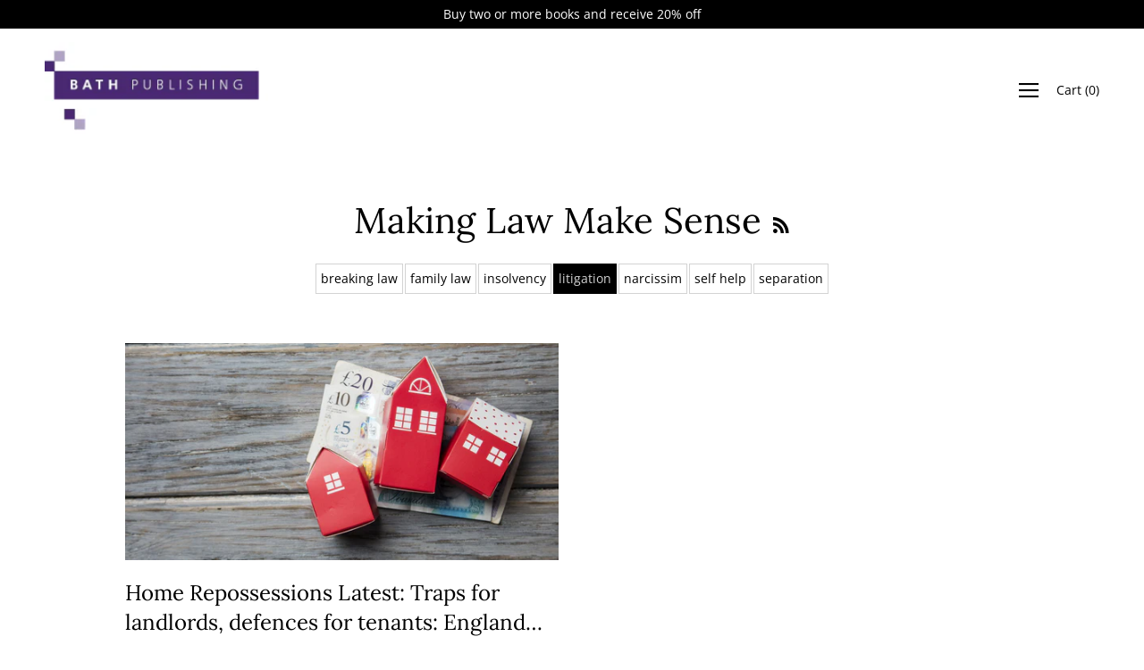

--- FILE ---
content_type: text/javascript
request_url: https://bathpublishing.com/cdn/shop/t/15/assets/globo.alsobought.data.js?v=109860475598351777781608217333
body_size: -716
content:
globoAlsoBought.manualRecommendations = {"6139501281468":["6139512127676","6139513602236","6139516321980"]}
